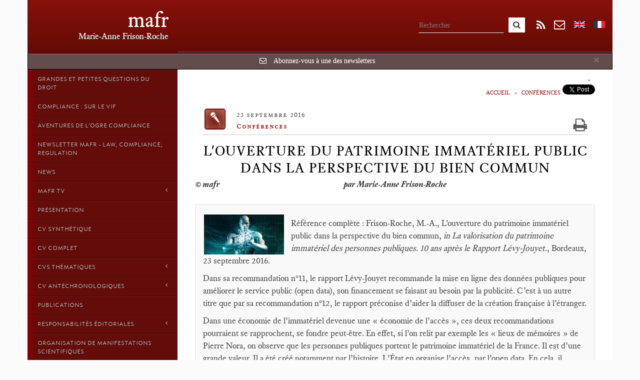

--- FILE ---
content_type: text/html; charset=utf-8
request_url: https://mafr.fr/fr/article/louverture-du-patrimoine-immateriel-dans-la-perspe/
body_size: 14020
content:







<!DOCTYPE html>
<html lang="en" data-ng-app="mafr">
  <head>
    <meta charset="utf-8">
    <title>L&#39;ouverture du patrimoine immatériel public dans la perspective du bien commun | Conférences mafr</title>
    <meta name="viewport" content="width=device-width, initial-scale=1.0">
    <meta name="description" content="">
    <meta name="author" content="">
    <meta name="og:image" content="https://mafr.fr/media/mafr/maps/common/mafr.jpg">


    

    
        <link rel="alternate" hreflang="en" href="/en/article/louverture-du-patrimoine-immateriel-dans-la-perspe/">
    
        <link rel="alternate" hreflang="fr" href="/fr/article/louverture-du-patrimoine-immateriel-dans-la-perspe/">
    
    
    
    <meta property="og:site_name" content="Marie-Anne Frison-Roche"/>
    <meta property="og:title" content="L&#39;ouverture du patrimoine immatériel public dans la perspective du bien commun" /> 
    <meta property="og:description" content="R&amp;eacute;f&amp;eacute;rence compl&amp;egrave;te : Frison-Roche, M.-A., L&amp;#39;ouverture du patrimoine immat&amp;eacute;riel public dans la perspective du bien commun, in La valorisation du patrimoine immat&amp;eacute;riel des personnes publiques. 10 ans apr&amp;egrave;s le Rapport L&amp;eacute;vy-Jouyet., Bordeaux, 23 septembre 2016.

Dans sa recommandation n&amp;deg;11, le rapport L&amp;eacute;vy-Jouyet recommande la mise en ligne des donn&amp;eacute;es publiques pour am&amp;eacute;liorer le service public (open data), son financement se faisant au besoin par la publicit&amp;eacute;. C&amp;rsquo;est &amp;agrave; un autre titre que par sa recommandation n&amp;deg;12, le rapport pr&amp;eacute;conise d&amp;rsquo;aider la diffuser de la cr&amp;eacute;ation fran&amp;ccedil;aise &amp;agrave; l&amp;rsquo;&amp;eacute;tranger.

Dans une &amp;eacute;conomie de l&amp;rsquo;immat&amp;eacute;riel devenue une &amp;laquo;&amp;nbsp;&amp;eacute;conomie de l&amp;rsquo;acc&amp;egrave;s&amp;nbsp;&amp;raquo;, ces deux recommandations pourraient se rapprochent, se fondre peut-&amp;ecirc;tre. En effet, si l&amp;rsquo;on relit par exemple les &amp;laquo;&amp;nbsp;lieux de m&amp;eacute;moires&amp;nbsp;&amp;raquo; de Pierre Nora, on observe que les personnes publiques portent le patrimoine immat&amp;eacute;riel de la France. Il est d&amp;rsquo;une grande valeur. Il a &amp;eacute;t&amp;eacute; cr&amp;eacute;&amp;eacute; notamment par l&amp;rsquo;histoire. L&amp;rsquo;&amp;Eacute;tat en organise l&amp;rsquo;acc&amp;egrave;s, par l&amp;rsquo;open data. En cela, il organise l&amp;rsquo;acc&amp;egrave;s &amp;agrave; une cr&amp;eacute;ation collective. En cela, il remplit sa fonction de satisfaire le bien commun d&amp;rsquo;ouverture.

Mais l&amp;#39;on bute rapidement sur une difficult&amp;eacute;, voire une aporie : comme l&amp;#39;exprime le rapport L&amp;eacute;vy-Jouyet pour les donn&amp;eacute;es publiques l&amp;rsquo;acc&amp;egrave;s &amp;agrave; celles-ci doit &amp;ecirc;tre financ&amp;eacute;. De la m&amp;ecirc;me fa&amp;ccedil;on, l&amp;rsquo;acc&amp;egrave;s aux &amp;quot;lieux de m&amp;eacute;moires doit &amp;ecirc;tre financ&amp;eacute;&amp;quot;. Et l&amp;#39;on voit &amp;agrave; travers cette question financi&amp;egrave;re la contradiction de l&amp;#39;open data : L&amp;rsquo;enrichissement par les op&amp;eacute;rateurs de l&amp;rsquo;acc&amp;egrave;s sans aucune contrepartie est incompr&amp;eacute;hensible. Seule une licence de droit commun peut r&amp;eacute;tablir le caract&amp;egrave;re commutatif entre le d&amp;eacute;positaire de la cr&amp;eacute;ation immat&amp;eacute;rielle collectif qui est la personne publique qui perdure dans le temps (l&amp;rsquo;&amp;Eacute;tat) et celui qui tire profit de l&amp;rsquo;acc&amp;egrave;s.&amp;nbsp; Puisque chacun sait que la gratuit&amp;eacute; n&amp;rsquo;est pas un syst&amp;egrave;me sain, tandis que chacun dit que les licences open data ne sont pas effectives.

C&amp;#39;est pourquoi il convient d&amp;#39;examiner les r&amp;egrave;gles juridiques qui gouvernent aujourd&amp;#39;hui ce que l&amp;#39;on appelle &amp;quot;l&amp;#39;open data&amp;quot; comme l&amp;#39;expression d&amp;#39;un droit d&amp;#39;acc&amp;egrave;s &amp;agrave; ce qui est &amp;agrave; tout le monde mais qui est pourtant intouchable (I), le r&amp;eacute;gime juridique montrant les contradictions de l&amp;#39;open data, ce &amp;agrave; quoi le droit plus classique auquel le rapport renvoie par ailleurs pourrait r&amp;eacute;pondre (II).

Lire le programme de la journ&amp;eacute;e.

Consulter les slides de la conf&amp;eacute;rence.

Regarder la vid&amp;eacute;o de la conf&amp;eacute;rence.

Lire le working paper servant de support &amp;agrave; la conf&amp;eacute;rence et &amp;agrave; l&amp;#39;article &amp;agrave; para&amp;icirc;tre.
" />
    <meta property="og:url" content="https://mafr.fr/fr/article/louverture-du-patrimoine-immateriel-dans-la-perspe/" /> 
    <meta property="og:image" content="http://mafr.fr/media/mafr/maps/share/fb_mafr.png" />


    <!-- HTML5 shim, for IE6-8 support of HTML5 elements -->
    <!--[if lt IE 9]>
      <script src="http://html5shim.googlecode.com/svn/trunk/html5.js"></script>
    <![endif]-->

    <!-- This file store project specific CSS -->
    <link rel="stylesheet" href="/media/min/css/783854ca0aa4.css" type="text/css" /><link rel="stylesheet" href="/media/min/css/c23a5e289b9f.css" type="text/css" media="print" /><link rel="stylesheet" href="/media/min/css/ed6817f5e515.css" type="text/css" />
    <link href="//maxcdn.bootstrapcdn.com/font-awesome/4.1.0/css/font-awesome.min.css" rel="stylesheet">
    
    <!-- feuille de style < ie 9 à ajouter -->
    <!--[if lt IE 7]>
      <link href="/media/mafr/css/11-ie7.css" rel="stylesheet">
    <![endif]-->
    
    <link href="/media/mafr/css/9-mediaqueries.css" rel="stylesheet">
	     
        
        
    <!-- Use this to quickly test CSS changes in a template,
        then move to mafr.css -->
    
    
   <script>
       window.articleId = 3934;
   </script>

    <script type="text/javascript" src="/media/min/js/cdcd417a3409.js"></script>



    <script>
      (function(i,s,o,g,r,a,m){i['GoogleAnalyticsObject']=r;i[r]=i[r]||function(){
      (i[r].q=i[r].q||[]).push(arguments)},i[r].l=1*new Date();a=s.createElement(o),
      m=s.getElementsByTagName(o)[0];a.async=1;a.src=g;m.parentNode.insertBefore(a,m)
      })(window,document,'script','//www.google-analytics.com/analytics.js','ga');

      ga('create', 'UA-53540104-1', 'auto');
      ga('require', 'displayfeatures');
      ga('send', 'pageview');

    </script>
    
  </head>

  <body>



  <div class="global">
  <a id="top"></a> 



    <div class="row topbar">
        <div class="col-xs-12">
          <div class="navbar navbar-fixed-top" id="topbar"> 
      <!--     <div class="navbar" id="topbar"> -->
              <div class="container">


                    <div class="navbar-header">
                        <div class="brand"><a href="/">mafr</a></div>
                        <div class="baseline">Marie-Anne Frison-Roche</div>
                    </div>
                    
                    <div class="menu-btn">
						<span class="glyphicon glyphicon-th"></span> Menu
					</div>



                    <!-- <div class="collapse navbar-collapse" id="topbar-navbar-collapse"> -->
                    <div class="topbar-navbar-collapse" id="topbar-navbar-collapse">
                    
                         <form class="navbar-form-search" role="search" action="/search/" method="get">
	                            <div class="form-group">
									<input type="text" class="form-control search" name="q" placeholder="Rechercher" value="">
                            </div>
	                            <button type="submit" class="btn btn-default submit-search"><i class="fa fa-search"></i></button>
                         </form>
                         
                           <div class="btn-rss" id="btn-rss" onClick="window.open('/fr/rss/', '_blank');">
                           	<i class="fa fa-rss"></i> 
                           </div>



<!--                         <a data-toggle="modal" href="/newsletter/" class="btn-newsletter"><i class="fa fa-envelope-o"></i></a> -->
                         <a data-toggle="modal" onClick="newsletterLoad('#newsletter-subscribe')" class="btn-newsletter"><i class="fa fa-envelope-o"></i></a>


                           <div class="langform-en">
                           		<form class="" action="/i18n/setlang/" method="post">
		                          <input type='hidden' name='csrfmiddlewaretoken' value='qwV9dsqeopXCEg0bmO0WSqo1vKfabHRn' />
		                          <input name="next" type="hidden" value="/en/article/louverture-du-patrimoine-immateriel-dans-la-perspe/" />
		                          <input name="language" type="hidden" value="en" />
		                          <input type="submit" class="lang lang_en" value="" />
								</form>
                           </div>
                           
                           <div class="langform-fr">
		                        <form class="" action="/i18n/setlang/" method="post">
		                          <input type='hidden' name='csrfmiddlewaretoken' value='qwV9dsqeopXCEg0bmO0WSqo1vKfabHRn' />
		                          <input name="next" type="hidden" value="/fr/article/louverture-du-patrimoine-immateriel-dans-la-perspe/" />
		                          <input name="language" type="hidden" value="fr" />
		                          <input type="submit" class="lang lang_fr" value="" />
		                        </form>
                           </div> 

                           
                          

                    </div><!--/.nav-collapse -->

                                 
<progress value="0"></progress>


              </div><!--/.container -->



           </div><!--/.navbar -->
        </div><!--/.col -->
    </div><!--/.row -->

    <div class="container contents">
              
        <div class="row">
        
         <div id="alertNewsletter" class="alert alert-warning alert-dismissible" role="alert" style="display:none">
	  		<button type="button" class="close" data-dismiss="alert"><span aria-hidden="true">&times;</span><span class="sr-only">Close</span></button>

	  			<i class="fa fa-envelope-o"></i>

	    		<a data-toggle="modal" onClick="newsletterLoad('#newsletter-subscribe')">Abonnez-vous à une des newsletters</a>

		  </div>
		  
          <div class="menu" id="menu">          	 
            <aside class="sidebar">	            
				<nav class="sidebar-nav">
	                


<ul id="menuListe" data-tree-path="2">




   


        
            
        

       
            
       

       

        <li id="cat_335" class="rootItem  ">

            <a href="/grandes-et-petites-questions-du-droit/">Grandes et petites questions du Droit






               
                </a>



            

            

        </li>

        

    


        
            
        

       
            
       

       

        <li id="cat_334" class="rootItem  ">

            <a href="/compliance-sur-le-vif/">Compliance : sur le vif






               
                </a>



            

            

        </li>

        

    


        
            
        

       
            
       

       

        <li id="cat_332" class="rootItem  ">

            <a href="/aventures-de-logre-compliance/">Aventures de l&#39;Ogre Compliance






               
                </a>



            

            

        </li>

        

    


        
            
        

       
            
       

       

        <li id="cat_328" class="rootItem  ">

            <a href="/newsletter-mafr-law-compliance-regulation/">Newsletter MAFR - Law, Compliance, Regulation






               
                </a>



            

            

        </li>

        

    


        
            
        

       
            
       

       

    


        
            
        

       
            
       

       

    


        
            
        

       
            
       

       

        <li id="cat_257" class="rootItem  ">

            <a href="/news/">News






               
                </a>



            

            

        </li>

        

    


        
            
        

       
            
       

       

        <li id="cat_313" class="rootItem  ">

            <a href="#">MAFR TV






               
                <span class="fa arrow"></span>
                
                </a>



            

            

                <ul>
                
                    
                    




        
            
        

        


        <li id="cat_347" class="item1  "><a href="/mafr-tv/mafr-tv-surplomb/">MAFR TV - Surplomb

        
        </a>

        



        </li>

        



                    
                
                    
                    




        
            
        

        


        <li id="cat_316" class="item1  "><a href="/mafr-tv/cas/">MAFR TV - cas

        
        </a>

        



        </li>

        



                    
                
                    
                    




        
            
        

        


        <li id="cat_317" class="item1  "><a href="/mafr-tv/definition/">MAFR TV - définition

        
        </a>

        



        </li>

        



                    
                
                    
                    




        
            
        

        


        <li id="cat_318" class="item1  "><a href="/mafr-tv/institution/">MAFR TV - institution

        
        </a>

        



        </li>

        



                    
                
                    
                    




        
            
        

        


        <li id="cat_319" class="item1  "><a href="/mafr-tv/personnage/">MAFR TV - personnage

        
        </a>

        



        </li>

        



                    
                
                    
                    




        
            
        

        


        <li id="cat_320" class="item1  "><a href="/mafr-tv/raisonnement/">MAFR TV - raisonnement

        
        </a>

        



        </li>

        



                    
                
                </ul>

            

        </li>

        

    


        
            
        

       
            
       

       

    


        
            
        

       
            
       

       

        <li id="cat_3" class="rootItem  ">

            <a href="/presentation/">Présentation






               
                </a>



            

            

        </li>

        

    


        
            
        

       
            
       

       

        <li id="cat_262" class="rootItem  ">

            <a href="/cv-synthetique/">CV synthétique






               
                </a>



            

            

        </li>

        

    


        
            
        

       
            
       

       

        <li id="cat_290" class="rootItem  ">

            <a href="/cv-complet/">CV Complet






               
                </a>



            

            

        </li>

        

    


        
            
        

       
            
       

       

        <li id="cat_26" class="rootItem  ">

            <a href="#">CVs thématiques






               
                <span class="fa arrow"></span>
                
                </a>



            

            

                <ul>
                
                    
                    




        
            
        

        



                    
                
                    
                    




        
            
        

        


        <li id="cat_267" class="item1  "><a href="/cursus-cv/cv-droit-commun-et-droit-civil/">CV Droit Commun et Droit Civil

        
        </a>

        



        </li>

        



                    
                
                    
                    




        
            
        

        


        <li id="cat_90" class="item1  "><a href="/cursus-cv/detail-du-cv-regulation/">CV Droit économique, Régulation &amp; Compliance

        
        </a>

        



        </li>

        



                    
                
                    
                    




        
            
        

        


        <li id="cat_89" class="item1  "><a href="/cursus-cv/details-du-cv-procedure/">CV Justice et Procédure

        
        </a>

        



        </li>

        



                    
                
                    
                    




        
            
        

        


        <li id="cat_28" class="item1  "><a href="/cursus-cv/detail-du-cv-droit-global/">CV Droit Global

        
        </a>

        



        </li>

        



                    
                
                    
                    




        
            
        

        


        <li id="cat_27" class="item1  "><a href="/cursus-cv/details-du-cv-theorie-sociologie-et-philosophie-du/">CV Théorie, sociologie et philosophie du droit

        
        </a>

        



        </li>

        



                    
                
                </ul>

            

        </li>

        

    


        
            
        

       
            
       

       

        <li id="cat_298" class="rootItem  ">

            <a href="#">CV Antéchronologiques






               
                <span class="fa arrow"></span>
                
                </a>



            

            

                <ul>
                
                    
                    




        
            
        

        


        <li id="cat_345" class="item1  "><a href="/cv-antechronologique/2025/">2025

        
        </a>

        



        </li>

        



                    
                
                    
                    




        
            
        

        


        <li id="cat_344" class="item1  "><a href="/cv-antechronologique/2024/">2024

        
        </a>

        



        </li>

        



                    
                
                    
                    




        
            
        

        


        <li id="cat_342" class="item1  "><a href="/cv-antechronologique/2023/">2023

        
        </a>

        



        </li>

        



                    
                
                    
                    




        
            
        

        


        <li id="cat_336" class="item1  "><a href="/cv-antechronologique/2022/">2022

        
        </a>

        



        </li>

        



                    
                
                    
                    




        
            
        

        


        <li id="cat_331" class="item1  "><a href="/cv-antechronologique/2021/">2021

        
        </a>

        



        </li>

        



                    
                
                    
                    




        
            
        

        


        <li id="cat_314" class="item1  "><a href="/cv-antechronologique/2020/">2020

        
        </a>

        



        </li>

        



                    
                
                    
                    




        
            
        

        


        <li id="cat_322" class="item1  "><a href="/cv-antechronologique/2019/">2019

        
        </a>

        



        </li>

        



                    
                
                    
                    




        
            
        

        


        <li id="cat_323" class="item1  "><a href="/cv-antechronologique/2018/">2018

        
        </a>

        



        </li>

        



                    
                
                    
                    




        
            
        

        


        <li id="cat_324" class="item1  "><a href="/cv-antechronologique/2017/">2017

        
        </a>

        



        </li>

        



                    
                
                    
                    




        
            
        

        


        <li id="cat_325" class="item1  "><a href="/cv-antechronologique/2016/">2016

        
        </a>

        



        </li>

        



                    
                
                    
                    




        
            
        

        


        <li id="cat_326" class="item1  "><a href="/cv-antechronologique/2015/">2015

        
        </a>

        



        </li>

        



                    
                
                </ul>

            

        </li>

        

    


        
            
        

       
            
       

       

        <li id="cat_12" class="rootItem  ">

            <a href="/publications/">Publications






               
                </a>



            

            

        </li>

        

    


        
            
        

       
            
       

       

        <li id="cat_225" class="rootItem  ">

            <a href="#">Responsabilités éditoriales






               
                <span class="fa arrow"></span>
                
                </a>



            

            

                <ul>
                
                    
                    




        
            
        

        


        <li id="cat_329" class="item1  "><a href="/iia-responsabilites-editoriales/direction-de-la-serie-regulation-compliance-jorc-e/">Direction de la collection Compliance &amp; Regulation, JoRC et Bruylant

        
        </a>

        



        </li>

        



                    
                
                    
                    




        
            
        

        


        <li id="cat_280" class="item1  "><a href="/iia-responsabilites-editoriales/direction-de-la-collection-regulations-editions-da/">Direction de la collection &quot;Régulations &amp; Compliance&quot;, JoRC &amp; Dalloz

        
        </a>

        



        </li>

        



                    
                
                    
                    




        
            
        

        


        <li id="cat_253" class="item1  "><a href="/iia-responsabilites-editoriales/direction-de-la-collection-cours-serie-droit-prive/">Direction de la collection &quot;Cours-Série Droit privé&quot;, Editions Dalloz (34)

        
        </a>

        



        </li>

        



                    
                
                    
                    




        
            
        

        


        <li id="cat_251" class="item1  "><a href="/iia-responsabilites-editoriales/direction-de-la-collection-droit-et-economie-de-la/">Direction de la collection &quot;Droit et Économie de la Régulation&quot;, aux Presses de Sciences Po et aux Editions Dalloz

        
        </a>

        



        </li>

        



                    
                
                    
                    




        
            
        

        


        <li id="cat_252" class="item1  "><a href="/iia-responsabilites-editoriales/direction-de-la-collection-droit-et-economie-lgdj-/">Direction de la collection &quot;Droit et Economie&quot;, L.G.D.J. - Lextenso éditions (29)

        
        </a>

        



        </li>

        



                    
                
                    
                    




        
            
        

        


        <li id="cat_226" class="item1  "><a href="/iia-responsabilites-editoriales/responsabilites-editoriales-anterieures/">Responsabilités éditoriales antérieures

        
        </a>

        



        </li>

        



                    
                
                </ul>

            

        </li>

        

    


        
            
        

       
            
       

       

        <li id="cat_266" class="rootItem  ">

            <a href="/organisation-de-manifestations-publiques/">Organisation de manifestations scientifiques






               
                </a>



            

            

        </li>

        

    


        
            
        

       
           
                
           
       

       

        <li id="cat_2" class="rootItem active current">

            <a href="/prises-de-parole/">Conférences






               
                </a>



            

            

        </li>

        

    


        
            
        

       
            
       

       

        <li id="cat_25" class="rootItem  ">

            <a href="/blog/">Blog






               
                </a>



            

            

        </li>

        

    


        
            
        

       
            
       

       

        <li id="cat_15" class="rootItem  ">

            <a href="#">Enseignements






               
                <span class="fa arrow"></span>
                
                </a>



            

            

                <ul>
                
                    
                    




        
            
        

        


        <li id="cat_333" class="item1  "><a href="/enseignements/droits-sectoriels-de-la-regulation-2021/">Droits sectoriels de la Régulation - 2021

        
        </a>

        



        </li>

        



                    
                
                    
                    




        
            
        

        



                    
                
                    
                    




        
            
        

        


        <li id="cat_44" class="item1  "><a href="/enseignements/regulatory-law-global-perspectives/">Droit commun de la Régulation 

        
        </a>

        



        </li>

        



                    
                
                    
                    




        
            
        

        


        <li id="cat_287" class="item1  "><a href="#">Droits sectoriels de la Régulation

        
        <span class="fa arrow"></span>
        
        </a>

        
        <ul>
        
            
            




        
            
        

        


        <li id="cat_297" class="item2  "><a href="/enseignements/droits-sectoriels-de-la-regulation/droits-sectoriels-de-la-regulation-semestre-2019/">Droits sectoriels de la régulation, semestre de printemps 2019-2020

        
        </a>

        



        </li>

        



            
        
            
            




        
            
        

        


        <li id="cat_306" class="item2  "><a href="/enseignements/droits-sectoriels-de-la-regulation/droits-sectoriels-de-la-regulation-semestre-2018/">Droits sectoriels de la régulation, semestre de printemps 2018

        
        </a>

        



        </li>

        



            
        
        </ul>
        



        </li>

        



                    
                
                    
                    




        
            
        

        


        <li id="cat_74" class="item1  "><a href="#">Droit de la régulation bancaire et financière

        
        <span class="fa arrow"></span>
        
        </a>

        
        <ul>
        
            
            




        
            
        

        


        <li id="cat_341" class="item2  "><a href="/enseignements/droit-de-la-regulation-bancaire-et-financiere/bancaire-et-financiere-2022/">	Droit de la régulation bancaire et financière, semestre de printemps 2022

        
        </a>

        



        </li>

        



            
        
            
            




        
            
        

        


        <li id="cat_311" class="item2  "><a href="/enseignements/droit-de-la-regulation-bancaire-et-financiere/droit-de-la-regulation-bancaire-et-financiere-2020/">Droit de la Régulation bancaire et financière, semestre de printemps 2020

        
        </a>

        



        </li>

        



            
        
            
            




        
            
        

        


        <li id="cat_296" class="item2  "><a href="/enseignements/droit-de-la-regulation-bancaire-et-financiere/droit-de-la-regulation-bancaire-et-financiere-2019/">Droit de la régulation bancaire et financière, semestre de printemps 2019

        
        </a>

        



        </li>

        



            
        
            
            




        
            
        

        


        <li id="cat_288" class="item2  "><a href="/enseignements/droit-de-la-regulation-bancaire-et-financiere/droit-de-la-regulation-bancaire-et-financiere-2017/">Droit de la régulation bancaire et financière, semestre de printemps 2017-2018

        
        </a>

        



        </li>

        



            
        
            
            




        
            
        

        


        <li id="cat_282" class="item2  "><a href="/enseignements/droit-de-la-regulation-bancaire-et-financiere/droit-de-la-regulation-bancaire-et-financiere-2016/">Droit de la Régulation bancaire et financière, semestre de printemps 2016

        
        </a>

        



        </li>

        



            
        
            
            




        
            
        

        


        <li id="cat_265" class="item2  "><a href="/enseignements/droit-de-la-regulation-bancaire-et-financiere/droit-de-la-regulation-bancaire-et-financiere2015/">Droit de la régulation bancaire et financière, Semestre de printemps 2015

        
        </a>

        



        </li>

        



            
        
            
            




        
            
        

        


        <li id="cat_264" class="item2  "><a href="/enseignements/droit-de-la-regulation-bancaire-et-financiere/droit-de-la-regulation-bancaire-et-financiere2014/">Droit de la régulation bancaire et financière, Semestre de printemps 2014

        
        </a>

        



        </li>

        



            
        
            
            




        
            
        

        


        <li id="cat_330" class="item2  "><a href="/enseignements/droit-de-la-regulation-bancaire-et-financiere/droit-de-la-regulation-bancaire-et-financiere-seme/">Droit de la régulation bancaire et financière - semestre 2021

        
        </a>

        



        </li>

        



            
        
        </ul>
        



        </li>

        



                    
                
                    
                    




        
            
        

        


        <li id="cat_286" class="item1  "><a href="/enseignements/droit-de-la-compliance/">Droit de la Compliance

        
        </a>

        



        </li>

        



                    
                
                    
                    




        
            
        

        


        <li id="cat_58" class="item1  "><a href="/enseignements/litterature-et-droit/">Droit et Littérature, Littérature et Droit

        
        </a>

        



        </li>

        



                    
                
                    
                    




        
            
        

        


        <li id="cat_30" class="item1  "><a href="/enseignements/droit-et-cinema/">Droit et Cinéma

        
        </a>

        



        </li>

        



                    
                
                    
                    




        
            
        

        



                    
                
                    
                    




        
            
        

        



                    
                
                    
                    




        
            
        

        


        <li id="cat_291" class="item1  "><a href="#">Thèses

        
        <span class="fa arrow"></span>
        
        </a>

        
        <ul>
        
            
            




        
            
        

        


        <li id="cat_293" class="item2  "><a href="/enseignements/theses/participation-a-des-jurys-de-theses/">Participation à des jurys de thèses

        
        </a>

        



        </li>

        



            
        
            
            




        
            
        

        


        <li id="cat_292" class="item2  "><a href="/enseignements/theses/direction-de-theses/">Direction de thèses

        
        </a>

        



        </li>

        



            
        
        </ul>
        



        </li>

        



                    
                
                    
                    




        
            
        

        


        <li id="cat_268" class="item1  "><a href="/enseignements/enseignements-anterieurs/">Enseignements antérieurs

        
        </a>

        



        </li>

        



                    
                
                </ul>

            

        </li>

        

    


        
            
        

       
            
       

       

        <li id="cat_11" class="rootItem  ">

            <a href="/interviews/">Interviews






               
                </a>



            

            

        </li>

        

    


        
            
        

       
            
       

       

        <li id="cat_294" class="rootItem  ">

            <a href="/auditions-publiques/">Auditions par une commission ou un organisme public






               
                </a>



            

            

        </li>

        

    


        
            
        

       
            
       

       

        <li id="cat_31" class="rootItem  ">

            <a href="/matieres-a-reflexions/">Matières à Réflexions






               
                </a>



            
                <ul>
                

                    
                        
                    

                    <li id="thm_1" class="item1 "><a href="/fr/theme/grandes-questions-du-droit/">Grandes Questions du Droit</a></li>
                

                    
                        
                    

                    <li id="thm_3" class="item1 "><a href="/fr/theme/justice/">Justice</a></li>
                

                    
                        
                    

                    <li id="thm_4" class="item1 "><a href="/fr/theme/droit-et-art/">Droit et Art</a></li>
                

                    
                        
                    

                    <li id="thm_2" class="item1 "><a href="/fr/theme/regulation/">Régulation et droit économique</a></li>
                

                    
                        
                    

                    <li id="thm_6" class="item1 "><a href="/fr/theme/droit-commun-et-droit-civil/">Droit Commun et Droit Civil</a></li>
                

                    
                        
                    

                    <li id="thm_7" class="item1 "><a href="/fr/theme/droit-global/">Droit Global</a></li>
                

                    
                        
                    

                    <li id="thm_5" class="item1 "><a href="/fr/theme/theorie/">Théorie, sociologie et philosophie du Droit</a></li>
                
                </ul>

            

            

        </li>

        

    


        
            
        

       
            
       

       

    


        
            
        

       
            
       

       

        <li id="cat_258" class="rootItem  ">

            <a href="/abcdaire/">ABCDaire






               
                </a>



            

            

        </li>

        

    


        
            
        

       
            
       

       

        <li id="cat_285" class="rootItem  ">

            <a href="/droit-illustre/">droit illustré






               
                </a>



            

            

        </li>

        

    


        
            
        

       
            
       

       

        <li id="cat_4" class="rootItem  ">

            <a href="#">Base Documentaire






               
                <span class="fa arrow"></span>
                
                </a>



            

            

                <ul>
                
                    
                    




        
            
        

        


        <li id="cat_337" class="item1  "><a href="/base-documentaire/convention-contrat-composition-engaement/">Convention, contrat, composition, engagement

        
        </a>

        



        </li>

        



                    
                
                    
                    




        
            
        

        


        <li id="cat_48" class="item1  "><a href="/base-documentaire/doctrine/">Doctrine

        
        </a>

        



        </li>

        



                    
                
                    
                    




        
            
        

        


        <li id="cat_45" class="item1  "><a href="#">Jurisprudence

        
        <span class="fa arrow"></span>
        
        </a>

        
        <ul>
        
            
            




        
            
        

        


        <li id="cat_81" class="item2  "><a href="#">0. Régulateurs

        
        <span class="fa arrow"></span>
        
        </a>

        
        <ul>
        
            
            




        
            
        

        


        <li id="cat_300" class="item2  "><a href="#">CNIL

        
        </a>

        



        </li>

        



            
        
            
            




        
            
        

        


        <li id="cat_115" class="item2  "><a href="/base-documentaire/jurisprudence/0-regulateurs/autorite-de-controle-prudentiel-et-de-resolution-a/">Autorité de Contrôle Prudentiel et de résolution (A.C.P.R.)

        
        </a>

        



        </li>

        



            
        
            
            




        
            
        

        


        <li id="cat_87" class="item2  "><a href="/base-documentaire/jurisprudence/0-regulateurs/autorite-des-marches-financiers-amf/">Autorité des Marchés Financiers (A.M.F.)

        
        </a>

        



        </li>

        



            
        
            
            




        
            
        

        


        <li id="cat_82" class="item2  "><a href="/base-documentaire/jurisprudence/0-regulateurs/european-securities-and-markets-authority-esma/">European Securities and Markets Authority (E.S.M.A.)

        
        </a>

        



        </li>

        



            
        
        </ul>
        



        </li>

        



            
        
            
            




        
            
        

        


        <li id="cat_59" class="item2  "><a href="/base-documentaire/jurisprudence/01-conseil-constitutionnel/">01. Conseil constitutionnel

        
        </a>

        



        </li>

        



            
        
            
            




        
            
        

        


        <li id="cat_107" class="item2  "><a href="/base-documentaire/jurisprudence/02-cour-de-cassation/">02. Cour de cassation

        
        </a>

        



        </li>

        



            
        
            
            




        
            
        

        


        <li id="cat_88" class="item2  "><a href="/base-documentaire/jurisprudence/03-conseil-detat/">03. Conseil d&#39;Etat

        
        </a>

        



        </li>

        



            
        
            
            




        
            
        

        


        <li id="cat_114" class="item2  "><a href="/base-documentaire/jurisprudence/04-tribunal-des-conflits/">04. Tribunal des Conflits

        
        </a>

        



        </li>

        



            
        
            
            




        
            
        

        


        <li id="cat_123" class="item2  "><a href="/base-documentaire/jurisprudence/05-cjce-cjue/">05. CJCE - CJUE

        
        </a>

        



        </li>

        



            
        
            
            




        
            
        

        


        <li id="cat_57" class="item2  "><a href="/base-documentaire/jurisprudence/051-cedh/">05.1. CEDH

        
        </a>

        



        </li>

        



            
        
            
            




        
            
        

        


        <li id="cat_120" class="item2  "><a href="#">05.2. Commission européenne

        
        </a>

        



        </li>

        



            
        
            
            




        
            
        

        


        <li id="cat_73" class="item2  "><a href="#">05.3. Parlement européen

        
        </a>

        



        </li>

        



            
        
            
            




        
            
        

        


        <li id="cat_80" class="item2  "><a href="/base-documentaire/jurisprudence/0504-tribunal-de-premiere-instance-des-communautes/">05.04. Tribunal de Première Instance des Communautés Européennes - Tribunal de Première Instance de l&#39;Union Européenne (Trib.UE)

        
        </a>

        



        </li>

        



            
        
            
            




        
            
        

        


        <li id="cat_124" class="item2  "><a href="#">06. OMC

        
        </a>

        



        </li>

        



            
        
            
            




        
            
        

        


        <li id="cat_125" class="item2  "><a href="/base-documentaire/jurisprudence/07-cours-dappel/">07. Cours d&#39;appel

        
        </a>

        



        </li>

        



            
        
            
            




        
            
        

        


        <li id="cat_54" class="item2  "><a href="/base-documentaire/jurisprudence/08-juridictions-du-fond/">08. Juridictions du fond

        
        </a>

        



        </li>

        



            
        
            
            




        
            
        

        


        <li id="cat_106" class="item2  "><a href="#">09. Juridictions étrangères

        
        <span class="fa arrow"></span>
        
        </a>

        
        <ul>
        
            
            




        
            
        

        


        <li id="cat_343" class="item2  "><a href="/base-documentaire/jurisprudence/09-juridictions-etrangeres/juridictions-etrangeres-diverses/">Juridictions étrangères diverses

        
        </a>

        



        </li>

        



            
        
            
            




        
            
        

        


        <li id="cat_140" class="item2  "><a href="/base-documentaire/jurisprudence/09-juridictions-etrangeres/juridicitions-nord-americaines/">Juridicitions nord-américaines

        
        </a>

        



        </li>

        



            
        
            
            




        
            
        

        


        <li id="cat_182" class="item2  "><a href="/base-documentaire/jurisprudence/09-juridictions-etrangeres/tribunal-constitutionnel-allemand-cour-de-karlsruh/">Tribunal constitutionnel allemand (Cour de Karlsruhe)

        
        </a>

        



        </li>

        



            
        
        </ul>
        



        </li>

        



            
        
            
            




        
            
        

        


        <li id="cat_93" class="item2  "><a href="/base-documentaire/jurisprudence/autorite-de-la-concurrence/">10. Autorité de la Concurrence

        
        </a>

        



        </li>

        



            
        
            
            




        
            
        

        


        <li id="cat_321" class="item2  "><a href="/base-documentaire/jurisprudence/10-agence-francaise-anticorruption-afa/">11. Agence Française Anticorruption (AFA)

        
        </a>

        



        </li>

        



            
        
        </ul>
        



        </li>

        



                    
                
                    
                    




        
            
        

        


        <li id="cat_46" class="item1  "><a href="#">Textes

        
        <span class="fa arrow"></span>
        
        </a>

        
        <ul>
        
            
            




        
            
        

        


        <li id="cat_70" class="item2  "><a href="/base-documentaire/textes/declaration-des-droits-de-lhomme-et-du-citoyen-de-/">Déclaration des droits de l&#39;homme et du citoyen de 1789

        
        </a>

        



        </li>

        



            
        
            
            




        
            
        

        


        <li id="cat_119" class="item2  "><a href="#">00. Constitutions

        
        <span class="fa arrow"></span>
        
        </a>

        
        <ul>
        
            
            




        
            
        

        


        <li id="cat_151" class="item2  "><a href="/base-documentaire/textes/00-constitutions/autres-pays/">Autres pays

        
        </a>

        



        </li>

        



            
        
            
            




        
            
        

        


        <li id="cat_149" class="item2  "><a href="/base-documentaire/textes/00-constitutions/france/">France

        
        </a>

        



        </li>

        



            
        
        </ul>
        



        </li>

        



            
        
            
            




        
            
        

        


        <li id="cat_121" class="item2  "><a href="#">01. Codes

        
        <span class="fa arrow"></span>
        
        </a>

        
        <ul>
        
            
            




        
            
        

        


        <li id="cat_145" class="item2  "><a href="/base-documentaire/textes/01-codes/1-code-civil/">1. Code civil

        
        </a>

        



        </li>

        



            
        
            
            




        
            
        

        


        <li id="cat_227" class="item2  "><a href="/base-documentaire/textes/01-codes/2-code-de-commerce/">2. Code de commerce

        
        </a>

        



        </li>

        



            
        
            
            




        
            
        

        


        <li id="cat_156" class="item2  "><a href="/base-documentaire/textes/01-codes/03-code-de-procedure-civile/">03. Code de procédure civile

        
        </a>

        



        </li>

        



            
        
            
            




        
            
        

        


        <li id="cat_196" class="item2  "><a href="/base-documentaire/textes/01-codes/4-code-penal/">4. Code pénal

        
        </a>

        



        </li>

        



            
        
            
            




        
            
        

        


        <li id="cat_150" class="item2  "><a href="/base-documentaire/textes/01-codes/5-code-general-des-collectivites-territoriales/">5. Code général des collectivités territoriales

        
        </a>

        



        </li>

        



            
        
            
            




        
            
        

        


        <li id="cat_164" class="item2  "><a href="/base-documentaire/textes/01-codes/6-code-de-la-justice-administrative/">6. Code de la justice administrative

        
        </a>

        



        </li>

        



            
        
            
            




        
            
        

        


        <li id="cat_165" class="item2  "><a href="/base-documentaire/textes/01-codes/7-code-des-assurances/">7. Code des assurances

        
        </a>

        



        </li>

        



            
        
            
            




        
            
        

        


        <li id="cat_158" class="item2  "><a href="/base-documentaire/textes/01-codes/8-code-monetaire-et-financier/">8. Code monétaire et financier

        
        </a>

        



        </li>

        



            
        
            
            




        
            
        

        


        <li id="cat_159" class="item2  "><a href="/base-documentaire/textes/01-codes/9-code-general-des-impots/">9. Code général des impôts

        
        </a>

        



        </li>

        



            
        
            
            




        
            
        

        


        <li id="cat_180" class="item2  "><a href="/base-documentaire/textes/01-codes/10-code-de-la-sante-publique/">10. Code de la santé publique

        
        </a>

        



        </li>

        



            
        
        </ul>
        



        </li>

        



            
        
            
            




        
            
        

        


        <li id="cat_122" class="item2  "><a href="/base-documentaire/textes/02-lois/">02. Lois

        
        </a>

        



        </li>

        



            
        
            
            




        
            
        

        


        <li id="cat_126" class="item2  "><a href="/base-documentaire/textes/03-decrets-reglements-et-arretes/">03. Décrets, réglements et arrêtés

        
        </a>

        



        </li>

        



            
        
            
            




        
            
        

        


        <li id="cat_56" class="item2  "><a href="#">04. Ordonnances

        
        <span class="fa arrow"></span>
        
        </a>

        
        <ul>
        
            
            




        
            
        

        


        <li id="cat_76" class="item2  "><a href="/base-documentaire/textes/04-ordonnances/ordonnances/">Ordonnances

        
        </a>

        



        </li>

        



            
        
            
            




        
            
        

        


        <li id="cat_60" class="item2  "><a href="/base-documentaire/textes/04-ordonnances/circulaires/">Circulaires

        
        </a>

        



        </li>

        



            
        
        </ul>
        



        </li>

        



            
        
            
            




        
            
        

        


        <li id="cat_117" class="item2  "><a href="/base-documentaire/textes/05-traites-internationaux/">05. Traités internationaux

        
        </a>

        



        </li>

        



            
        
            
            




        
            
        

        


        <li id="cat_99" class="item2  "><a href="#">06. Textes européens

        
        <span class="fa arrow"></span>
        
        </a>

        
        <ul>
        
            
            




        
            
        

        


        <li id="cat_157" class="item2  "><a href="/base-documentaire/textes/06-textes-europeens/061-textes-de-lunion-europeenne/">06.1. Textes de l&#39;Union Européenne

        
        </a>

        



        </li>

        



            
        
            
            




        
            
        

        


        <li id="cat_155" class="item2  "><a href="/base-documentaire/textes/06-textes-europeens/062-convention-europeenne-des-droits-de-lhomme/">06.2. Convention Européenne des Droits de l&#39;Homme

        
        </a>

        



        </li>

        



            
        
        </ul>
        



        </li>

        



            
        
            
            




        
            
        

        


        <li id="cat_75" class="item2  "><a href="/base-documentaire/textes/7-textes-etrangers/">7. Textes étrangers

        
        </a>

        



        </li>

        



            
        
        </ul>
        



        </li>

        



                    
                
                    
                    




        
            
        

        


        <li id="cat_40" class="item1  "><a href="/base-documentaire/03-bis-soft-law-rapport-avis-reponse-etc/">Soft Law

        
        </a>

        



        </li>

        



                    
                
                    
                    




        
            
        

        


        <li id="cat_5" class="item1  "><a href="/base-documentaire/films/">Films

        
        </a>

        



        </li>

        



                    
                
                    
                    




        
            
        

        


        <li id="cat_6" class="item1  "><a href="/base-documentaire/figures/">Figures

        
        </a>

        



        </li>

        



                    
                
                </ul>

            

        </li>

        

    


        
            
        

       
            
       

       

        <li id="cat_284" class="rootItem  ">

            <a href="/glossaire-du-droit-de-la-regulation-et-de-la-compl/">Dictionnaire bilingue du Droit de la Régulation et de la Compliance






               
                </a>



            

            

        </li>

        

    


        
            
        

       
            
       

       

    



</ul>



				</nav>
            </aside>
            
            <div id="sidebar-newsletter-container" class="sidebar-newsletter-container">
	           
	            <div class="sidebar-newsletter">
	            	
	            	<i class="fa fa-envelope-o"></i>
	            	
	            	<h4>Recevez nos newsletters</h4>
	            	
	        		<a data-toggle="modal" onClick="newsletterLoad('#newsletter-subscribe')">
					<button type="button"  class="btn btn-default btn-sm btn-block" >S'abonner</button>
					</a>
	            	
	            </div>
	            
            </div>
            
          </div><!--/.menu  -->


          <div class="document" id="document">
          	
          	 
                

            <div id='newsletter-subscribe-parent'>
            


  <!-- Modal -->
<div class="modal fade" id="newsletter-subscribe" tabindex="-1" role="dialog" aria-labelledby="myModalLabel" aria-hidden="true">
  <form action="/newsletter/subscribe/" method="post" id='newsletter-subscribe-form'>
  <div class="modal-dialog">
    <div class="modal-content">
      <div class="modal-header">
        <button type="button" class="close" data-dismiss="modal"><span aria-hidden="true">&times;</span><span class="sr-only">Close</span></button>
        <h4 class="modal-title" id="myModalLabel">S'abonner</h4>
      </div>
      <div class="modal-body">
      <div class="alert alert-danger hidden alert-errors" role="alert">
          <div class="errors">
          </div>
      </div>
        

<form  action="?" method="post" ><input type='hidden' name='csrfmiddlewaretoken' value='qwV9dsqeopXCEg0bmO0WSqo1vKfabHRn' /> <div id="div_id_email" class="form-group"><label for="id_email" class="control-label  requiredField">
				Email<span class="asteriskField">*</span></label><div class="controls "><input class="emailinput form-control" id="id_email" name="email" placeholder="Saisissez votre email" type="email" /> </div></div><div id="div_id_categories" class="form-group"><label for="id_categories" class="control-label ">
				Catégories
			</label><div class="controls "><select multiple="multiple" class="selectmultiple form-control" data-placeholder=" " id="id_categories" name="categories"><option value="280">Direction de la collection &quot;Régulations &amp; Compliance&quot;, JoRC &amp; Dalloz</option><option value="25">Blog</option><option value="259">Florilège de questions</option></select></div></div><div id="div_id_themes" class="form-group"><label for="id_themes" class="control-label ">
				Matières à réflexions
			</label><div class="controls "><select multiple="multiple" class="selectmultiple form-control" data-placeholder=" " id="id_themes" name="themes"><option value="1">Grandes Questions du Droit</option><option value="3">Justice</option><option value="4">Droit et Art</option><option value="2">Régulation et droit économique</option><option value="6">Droit Commun et Droit Civil</option><option value="7">Droit Global</option><option value="5">Théorie, sociologie et philosophie du Droit</option></select></div></div><div id="div_id_periodicity" class="form-group"><label for="id_periodicity" class="control-label  requiredField">
				Périodicitié<span class="asteriskField">*</span></label><div class="controls "><select class="select form-control" data-placeholder=" " id="id_periodicity" name="periodicity"><option value="weekly">Hebdomadaire</option><option value="biweekly">bi-hebdomadaire</option><option value="daily">Quotidienne</option></select></div></div><div id="div_id_subscriber_type" class="form-group"><label for="id_subscriber_type" class="control-label  requiredField">
				Profil<span class="asteriskField">*</span></label><div class="controls "><select class="select form-control" data-placeholder="Veuillez sélectionner un profil" id="id_subscriber_type" name="subscriber_type"><option value="other">Autre</option><option value="student">Etudiant</option><option value="teacher">Enseignant</option><option value="lawyer">Avocat</option><option value="magistrate">Magistrat</option><option value="administration">Administration</option><option value="regulator">Autorité de régulation</option><option value="company">Entreprise</option></select></div></div></form>

        <a href="/newsletter/manage_request/" id='newsletter-already-subscribed'>Déja abonné ?</a>
      </div>
      <div class="modal-footer">
        <button type="button" class="btn btn-default" data-dismiss="modal">Annuler</button>
        <input type="submit" class="btn btn-primary" name="submit" value="S'abonner">
      </div>
    </div>
  </div>
  </form>
</div>

            </div>

            


  <!-- Modal -->
  <div class="modal fade" id="modalNewsletter" tabindex="-1" role="dialog" aria-labelledby="myModalLabel" aria-hidden="true">
    <div class="modal-dialog">
      <div class="modal-content">
        <div class="modal-header">
          <button type="button" class="close" data-dismiss="modal" aria-hidden="true">&times;</button>
          <h3 class="modal-title">Newsletter</h3>
        </div>
        <div class="modal-body">



    <h3>Vous êtes déjà abonné</h3>

    <ul>
        <li><a href="/newsletter/manage_request/">Gérer votre abonnement</a></li>
    </ul>

        </div>
        <div class="modal-footer">
          <button type="button" class="btn btn-default" data-dismiss="modal">Close</button>
        </div>
      </div><!-- /.modal-content -->
    </div><!-- /.modal-dialog -->
  </div><!-- /.modal -->







            


  <!-- Modal -->
  <div class="modal fade" id="newsletter-manage-request" tabindex="-1" role="dialog" aria-labelledby="myModalLabel" aria-hidden="true">
  <form action="/newsletter/manage_request/" method="post" id='newsletter-manage-request-form'>
    <div class="modal-dialog">
      <div class="modal-content">
        <div class="modal-header">
          <button type="button" class="close" data-dismiss="modal" aria-hidden="true">&times;</button>
          <h3 class="modal-title">Newsletter</h3>
        </div>
        <div class="modal-body">


 <h3>Demande d'accès aux réglages</h3>
      <div class="alert alert-danger hidden alert-errors" role="alert">
          <div class="errors">
          </div>
      </div>

    
    

<form  action="?" method="post" ><input type='hidden' name='csrfmiddlewaretoken' value='qwV9dsqeopXCEg0bmO0WSqo1vKfabHRn' /> <div id="div_id_email" class="form-group"><label for="id_email" class="control-label  requiredField">
				Email<span class="asteriskField">*</span></label><div class="controls "><input class="emailinput form-control" id="id_email" name="email" placeholder="Saisissez votre email" type="email" /> </div></div></form>

    


        </div>
        <div class="modal-footer">
          <button type="button" class="btn btn-default" data-dismiss="modal">Annuler</button>
          <input type="submit" class="btn btn-primary" name="submit" value="Récupérer le code d'accès aux réglages">
        </div>
      </div><!-- /.modal-content -->
    </div><!-- /.modal-dialog -->
    </form>
  </div><!-- /.modal -->







            


  <!-- Modal -->
  <div class="modal fade" id="newsletter-settings-updated" tabindex="-1" role="dialog" aria-labelledby="myModalLabel" aria-hidden="true">
    <div class="modal-dialog">
      <div class="modal-content">
        <div class="modal-header">
          <button type="button" class="close" data-dismiss="modal" aria-hidden="true">&times;</button>
          <h3 class="modal-title">Newsletter</h3>
        </div>
        <div class="modal-body">


    <h3>Réglages mis à jour</h3>


        </div>
        <div class="modal-footer">
          <button type="button" class="btn btn-default" data-dismiss="modal">Fermer</button>
        </div>
      </div><!-- /.modal-content -->
    </div><!-- /.modal-dialog -->
  </div><!-- /.modal -->






            


  <!-- Modal -->
  <div class="modal fade" id="newsletter-thankyou" tabindex="-1" role="dialog" aria-labelledby="myModalLabel" aria-hidden="true">
    <div class="modal-dialog">
      <div class="modal-content">
        <div class="modal-header">
          <button type="button" class="close" data-dismiss="modal" aria-hidden="true">&times;</button>
          <h3 class="modal-title">Newsletter</h3>
        </div>
        <div class="modal-body">


    <h3>Merci</h3>


    
<p>Un email de confirmation vient d'être envoyé. Cliquez sur le lien de confirmation contenu dans celui-ci pour finaliser votre inscription.</p>


        </div>
        <div class="modal-footer">
          <button type="button" class="btn btn-default" data-dismiss="modal">Close</button>
        </div>
      </div><!-- /.modal-content -->
    </div><!-- /.modal-dialog -->
  </div><!-- /.modal -->






            


  <!-- Modal -->
  <div class="modal fade" id="newsletter-code-sent" tabindex="-1" role="dialog" aria-labelledby="myModalLabel" aria-hidden="true">
    <div class="modal-dialog">
      <div class="modal-content">
        <div class="modal-header">
          <button type="button" class="close" data-dismiss="modal" aria-hidden="true">&times;</button>
          <h3 class="modal-title">Newsletter</h3>
        </div>
        <div class="modal-body">


    <h3>Code envoyé</h3>

<p>Un email de confirmation vient d'être envoyé. Veuillez cliquer sur le lien à l'intérieur pour accéder à la page des réglages.</p>

        </div>
        <div class="modal-footer">
          <button type="button" class="btn btn-default" data-dismiss="modal">Close</button>
        </div>
      </div><!-- /.modal-content -->
    </div><!-- /.modal-dialog -->
  </div><!-- /.modal -->






            


  <!-- Modal -->
  <div class="modal fade" id="modalNewsletter" tabindex="-1" role="dialog" aria-labelledby="myModalLabel" aria-hidden="true">
    <div class="modal-dialog">
      <div class="modal-content">
        <div class="modal-header">
          <button type="button" class="close" data-dismiss="modal" aria-hidden="true">&times;</button>
          <h3 class="modal-title">Newsletter</h3>
        </div>
        <div class="modal-body">


    <h3>Désabonné</h3>


        </div>
        <div class="modal-footer">
          <button type="button" class="btn btn-default" data-dismiss="modal">Close</button>
        </div>
      </div><!-- /.modal-content -->
    </div><!-- /.modal-dialog -->
  </div><!-- /.modal -->








                

<div id="fb-root"></div>
<script>
    (function(d, s, id) {
  var js, fjs = d.getElementsByTagName(s)[0];
  if (d.getElementById(id)) return;
  js = d.createElement(s); js.id = id;
  js.src = "//connect.facebook.net/fr_FR/sdk.js#xfbml=1&version=v2.0";
  fjs.parentNode.insertBefore(js, fjs);
}(document, 'script', 'facebook-jssdk'));

</script>

<div class="row">

        <ol class="breadcrumb">
            <li><a href="/">Accueil</a></li>
            
            <li>
                 
                    <a href="/prises-de-parole/">Conférences</a> 
                
            </li>
            




                

            <li class="shares">
            <div class="fb-share-button" data-type="button" data-href="https://mafr.fr/article/louverture-du-patrimoine-immateriel-dans-la-perspe/"></div>
            <div>
            <a href="https://twitter.com/share" class="twitter-share-button" data-lang="fr" data-count="none">Tweeter</a>
            <script>!function(d,s,id){var js,fjs=d.getElementsByTagName(s)[0],p=/^http:/.test(d.location)?'http':'https';if(!d.getElementById(id)){js=d.createElement(s);js.id=id;js.src=p+'://platform.twitter.com/widgets.js';fjs.parentNode.insertBefore(js,fjs);}}(document, 'script', 'twitter-wjs');</script>
            </div>
            </li>

        </ol>
</div>


    


<div ng-controller="ArticleController" ng-cloack>

      <div class="row header articleHeader">

                
                  
                      <div class="publicationTypeIcon">
                          <img src="/media/mafr/maps/publicationTypes/iconPriseDeParole.jpg"/>
                      </div>
                  
                

                <div class="articleHeaderInfo">

                




    <p class="date article_item">23 septembre 2016</p>




                    
                    <p class="category article_item">Conférences</p>
                    


                    
                    <div class="icon print">
                        <a href="#" onClick="window.print();"><img src="/media//mafr/maps/common/iconPrint.png"/></a>
                    </div>

                </div>




    </div> <!--/.row -->

    


    




    <div class="row title article"><h1>L&#39;ouverture du patrimoine immatériel public dans la perspective du bien commun</h1></div>

    

    
        
    

             
        
            <div class="row author article copyrighted"><p>par Marie-Anne Frison-Roche</p></div>
        
            

    

    

    
    <div class="row introduction article">

        
        <div class="image"><img src="/media/cache/61/65/61655bce43ee1adb25df57cfab6b3fec.png"/></div>
        

        <p><p>Référence complète : Frison-Roche, M.-A., L'ouverture du patrimoine immatériel public dans la perspective du bien commun, <em>in </em><em>La valorisation du patrimoine immatériel des personnes publiques. 10 ans après le Rapport Lévy-Jouyet</em>., Bordeaux, 23 septembre 2016.</p>

<p>Dans sa recommandation n°11, le rapport Lévy-Jouyet recommande la mise en ligne des données publiques pour améliorer le service public (open data), son financement se faisant au besoin par la publicité. C’est à un autre titre que par sa recommandation n°12, le rapport préconise d’aider la diffuser de la création française à l’étranger.</p>

<p>Dans une économie de l’immatériel devenue une «&nbsp;économie de l’accès&nbsp;», ces deux recommandations pourraient se rapprochent, se fondre peut-être. En effet, si l’on relit par exemple les «&nbsp;lieux de mémoires&nbsp;» de Pierre Nora, on observe que les personnes publiques portent le patrimoine immatériel de la France. Il est d’une grande valeur. Il a été créé notamment par l’histoire. L’État en organise l’accès, par l’open data. En cela, il organise l’accès à une création collective. En cela, il remplit sa fonction de satisfaire le bien commun d’ouverture.</p>

<p>Mais l'on bute rapidement sur une difficulté, voire une aporie : comme l'exprime le rapport Lévy-Jouyet pour les données publiques l’accès à celles-ci doit être financé. De la même façon, l’accès aux "lieux de mémoires doit être financé". Et l'on voit à travers cette question financière la contradiction de l'open data : L’enrichissement par les opérateurs de l’accès sans aucune contrepartie est incompréhensible. Seule une licence de droit commun peut rétablir le caractère commutatif entre le dépositaire de la création immatérielle collectif qui est la personne publique qui perdure dans le temps (l’État) et celui qui tire profit de l’accès.&nbsp; Puisque chacun sait que la gratuité n’est pas un système sain, tandis que chacun dit que les licences open data ne sont pas effectives.</p>

<p>C'est pourquoi il convient d'examiner les règles juridiques qui gouvernent aujourd'hui ce que l'on appelle "l'open data" comme l'expression d'un droit d'accès à ce qui est à tout le monde mais qui est pourtant intouchable (<span style="color:#B22222">I</span>), le régime juridique montrant les contradictions de l'open data, ce à quoi le droit plus classique auquel le rapport renvoie par ailleurs pourrait répondre (<span style="color:#B22222">II</span>).</p>

<p><a href="/media/assets/prise_de_parole/guide-du-colloque-valorisation-du-patrimoine-immateriel.pdf">Lire le programme de la journée</a>.</p>

<p><a href="/media/assets/slides/3-bordeaux-open-data-23-septembre-2016.pdf">Consulter les slides de la conférence</a>.</p>

<p>Regarder la vidéo de la conférence.</p>

<p><a href="http://mafr.fr/fr/article/louverture-du-patrimoine-immateriel-public-dans-la/">Lire le working paper </a>servant de support à la conférence et à l'article à paraître.</p><div class="footnotes visible-print-block"></div></p>
    </div>
    


    
        
    





            
        
            <div class="row">
            <div class=" tags themes">
                <p class="title">Thèmes</p>
                <ul>
                    
                    <li class="tag themes"><a href="/fr/theme/regulation/">Régulation et droit économique</a></li>
                    
                    <div class="clear"></div>
                </ul>
            </div>
            </div>
        
    

    


    
        
            <div class="row">
            <div class=" tags">
                <p class="title">Tags</p>
                <ul>
                    
                    <li class="tag"><a href="/fr/tag/droit-de-propriete/">Droit de propriété</a></li>
                    
                    <li class="tag"><a href="/fr/tag/politique/">Politique</a></li>
                    
                    <li class="tag"><a href="/fr/tag/politique-et-contrat/">Politique et contrat</a></li>
                    
                    <li class="tag"><a href="/fr/tag/politique-industrielle/">Politique industrielle</a></li>
                    
                    <li class="tag"><a href="/fr/tag/politique-publique/">Politique publique</a></li>
                    
                    <div class="clear"></div>
                </ul>
            </div>
            </div>
        
    

    
    <div id="article_body" class="row body article">
        <p></p>
    </div>
    


    <div id="comments">
      
      
      <div id="comment-list">
        

<dl id="comments">
  
</dl>

      </div>

      
      <h4 class="center">les commentaires sont désactivés pour cette fiche</h4>
      
    </div>

</div>

<!-- % url 'article' article.slug %} -->

            </div><!--/.document col-xs-9 -->
            
        </div><!--/.row -->
    </div><!--/.container -->
    

    
    <div class="footer">

    	<div class="copyright">
        	© mafr 2014-2023 Marie-Anne Frison-Roche - 
		</div>
    	
    	<div class="link"><a href="/legals">Mentions légales</a></div>

        <div class="clear"></div>

    	 <div class="up">
		 	<i class="fa fa-chevron-up"></i>
		 </div>

    </div>

  </div><!-- /.global -->

    <!-- Le javascript
    ================================================== -->
    <!-- Placed at the end of the document so the pages load faster -->
    <script type="text/javascript" src="/media/min/js/78c0b83dcff5.js"></script>

    <script>
        $(document).ready(function() {
            $('select').chosen({ width:"100%" });
        });
    </script>

    

  </body>
</html>
